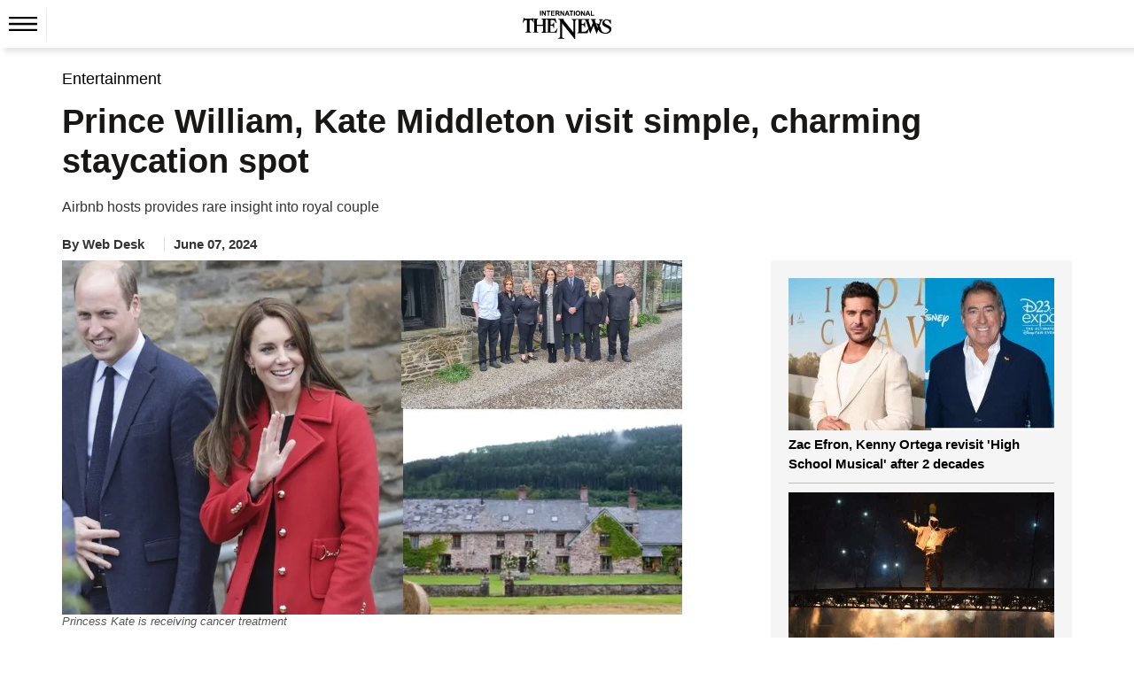

--- FILE ---
content_type: text/html; charset=utf-8
request_url: https://www.google.com/recaptcha/api2/aframe
body_size: 223
content:
<!DOCTYPE HTML><html><head><meta http-equiv="content-type" content="text/html; charset=UTF-8"></head><body><script nonce="yQuqAtdUc4CUcB9p_WY6cA">/** Anti-fraud and anti-abuse applications only. See google.com/recaptcha */ try{var clients={'sodar':'https://pagead2.googlesyndication.com/pagead/sodar?'};window.addEventListener("message",function(a){try{if(a.source===window.parent){var b=JSON.parse(a.data);var c=clients[b['id']];if(c){var d=document.createElement('img');d.src=c+b['params']+'&rc='+(localStorage.getItem("rc::a")?sessionStorage.getItem("rc::b"):"");window.document.body.appendChild(d);sessionStorage.setItem("rc::e",parseInt(sessionStorage.getItem("rc::e")||0)+1);localStorage.setItem("rc::h",'1768913627122');}}}catch(b){}});window.parent.postMessage("_grecaptcha_ready", "*");}catch(b){}</script></body></html>